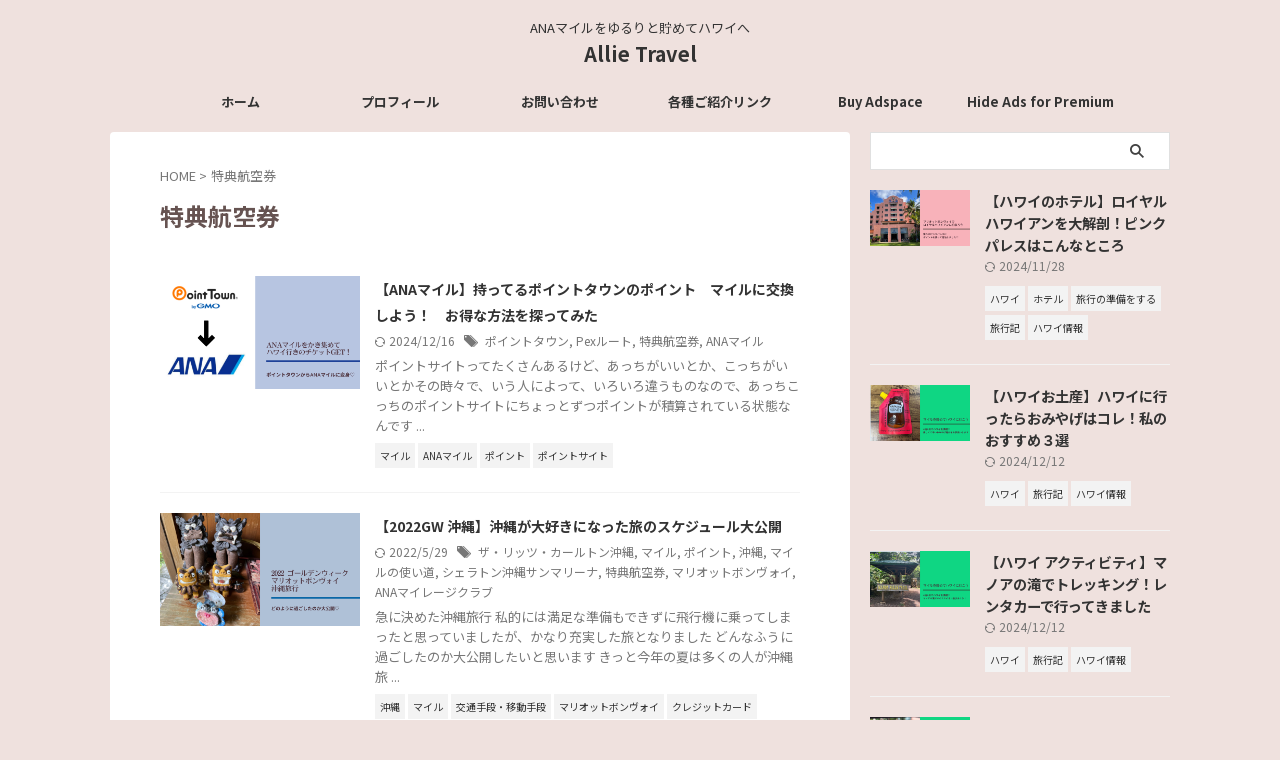

--- FILE ---
content_type: text/html; charset=UTF-8
request_url: https://allie-travel.com/tag/awardticket/
body_size: 14221
content:
<!DOCTYPE html>
<!--[if lt IE 7]>
<html class="ie6" dir="ltr" lang="ja" prefix="og: https://ogp.me/ns#"> <![endif]-->
<!--[if IE 7]>
<html class="i7" dir="ltr" lang="ja" prefix="og: https://ogp.me/ns#"> <![endif]-->
<!--[if IE 8]>
<html class="ie" dir="ltr" lang="ja" prefix="og: https://ogp.me/ns#"> <![endif]-->
<!--[if gt IE 8]><!-->
<html dir="ltr" lang="ja" prefix="og: https://ogp.me/ns#" class="s-navi-search-overlay ">
	<!--<![endif]-->
	<head prefix="og: http://ogp.me/ns# fb: http://ogp.me/ns/fb# article: http://ogp.me/ns/article#">
				<meta charset="UTF-8" >
		<meta name="viewport" content="width=device-width,initial-scale=1.0,user-scalable=no,viewport-fit=cover">
		<meta name="format-detection" content="telephone=no" >
		<meta name="referrer" content="no-referrer-when-downgrade"/>

					<meta name="robots" content="noindex,follow">
		
		<link rel="alternate" type="application/rss+xml" title="Allie Travel RSS Feed" href="https://allie-travel.com/feed/" />
		<link rel="pingback" href="https://allie-travel.com/xmlrpc.php" >
		<!--[if lt IE 9]>
		<script src="https://allie-travel.com/wp-content/themes/affinger/js/html5shiv.js"></script>
		<![endif]-->
					<style>img:is([sizes="auto" i], [sizes^="auto," i]) { contain-intrinsic-size: 3000px 1500px }</style>
	
		<!-- All in One SEO 4.9.3 - aioseo.com -->
	<meta name="robots" content="max-image-preview:large" />
	<link rel="canonical" href="https://allie-travel.com/tag/awardticket/" />
	<meta name="generator" content="All in One SEO (AIOSEO) 4.9.3" />
		<script type="application/ld+json" class="aioseo-schema">
			{"@context":"https:\/\/schema.org","@graph":[{"@type":"BreadcrumbList","@id":"https:\/\/allie-travel.com\/tag\/awardticket\/#breadcrumblist","itemListElement":[{"@type":"ListItem","@id":"https:\/\/allie-travel.com#listItem","position":1,"name":"\u30db\u30fc\u30e0","item":"https:\/\/allie-travel.com","nextItem":{"@type":"ListItem","@id":"https:\/\/allie-travel.com\/tag\/awardticket\/#listItem","name":"\u7279\u5178\u822a\u7a7a\u5238"}},{"@type":"ListItem","@id":"https:\/\/allie-travel.com\/tag\/awardticket\/#listItem","position":2,"name":"\u7279\u5178\u822a\u7a7a\u5238","previousItem":{"@type":"ListItem","@id":"https:\/\/allie-travel.com#listItem","name":"\u30db\u30fc\u30e0"}}]},{"@type":"CollectionPage","@id":"https:\/\/allie-travel.com\/tag\/awardticket\/#collectionpage","url":"https:\/\/allie-travel.com\/tag\/awardticket\/","name":"\u7279\u5178\u822a\u7a7a\u5238 \u2013 Allie Travel","inLanguage":"ja","isPartOf":{"@id":"https:\/\/allie-travel.com\/#website"},"breadcrumb":{"@id":"https:\/\/allie-travel.com\/tag\/awardticket\/#breadcrumblist"}},{"@type":"Person","@id":"https:\/\/allie-travel.com\/#person","name":"Allie","image":{"@type":"ImageObject","@id":"https:\/\/allie-travel.com\/tag\/awardticket\/#personImage","url":"https:\/\/secure.gravatar.com\/avatar\/b0ddf7953b3853578049db52037fcde1?s=96&d=blank&r=g","width":96,"height":96,"caption":"Allie"}},{"@type":"WebSite","@id":"https:\/\/allie-travel.com\/#website","url":"https:\/\/allie-travel.com\/","name":"Allie Travel","description":"ANA\u30de\u30a4\u30eb\u3092\u3086\u308b\u308a\u3068\u8caf\u3081\u3066\u30cf\u30ef\u30a4\u3078","inLanguage":"ja","publisher":{"@id":"https:\/\/allie-travel.com\/#person"}}]}
		</script>
		<!-- All in One SEO -->

<title>特典航空券 – Allie Travel</title>
		<!-- This site uses the Google Analytics by MonsterInsights plugin v9.2.4 - Using Analytics tracking - https://www.monsterinsights.com/ -->
		<!-- Note: MonsterInsights is not currently configured on this site. The site owner needs to authenticate with Google Analytics in the MonsterInsights settings panel. -->
					<!-- No tracking code set -->
				<!-- / Google Analytics by MonsterInsights -->
		<script type="text/javascript">
/* <![CDATA[ */
window._wpemojiSettings = {"baseUrl":"https:\/\/s.w.org\/images\/core\/emoji\/15.0.3\/72x72\/","ext":".png","svgUrl":"https:\/\/s.w.org\/images\/core\/emoji\/15.0.3\/svg\/","svgExt":".svg","source":{"concatemoji":"https:\/\/allie-travel.com\/wp-includes\/js\/wp-emoji-release.min.js?ver=6.7.1"}};
/*! This file is auto-generated */
!function(i,n){var o,s,e;function c(e){try{var t={supportTests:e,timestamp:(new Date).valueOf()};sessionStorage.setItem(o,JSON.stringify(t))}catch(e){}}function p(e,t,n){e.clearRect(0,0,e.canvas.width,e.canvas.height),e.fillText(t,0,0);var t=new Uint32Array(e.getImageData(0,0,e.canvas.width,e.canvas.height).data),r=(e.clearRect(0,0,e.canvas.width,e.canvas.height),e.fillText(n,0,0),new Uint32Array(e.getImageData(0,0,e.canvas.width,e.canvas.height).data));return t.every(function(e,t){return e===r[t]})}function u(e,t,n){switch(t){case"flag":return n(e,"\ud83c\udff3\ufe0f\u200d\u26a7\ufe0f","\ud83c\udff3\ufe0f\u200b\u26a7\ufe0f")?!1:!n(e,"\ud83c\uddfa\ud83c\uddf3","\ud83c\uddfa\u200b\ud83c\uddf3")&&!n(e,"\ud83c\udff4\udb40\udc67\udb40\udc62\udb40\udc65\udb40\udc6e\udb40\udc67\udb40\udc7f","\ud83c\udff4\u200b\udb40\udc67\u200b\udb40\udc62\u200b\udb40\udc65\u200b\udb40\udc6e\u200b\udb40\udc67\u200b\udb40\udc7f");case"emoji":return!n(e,"\ud83d\udc26\u200d\u2b1b","\ud83d\udc26\u200b\u2b1b")}return!1}function f(e,t,n){var r="undefined"!=typeof WorkerGlobalScope&&self instanceof WorkerGlobalScope?new OffscreenCanvas(300,150):i.createElement("canvas"),a=r.getContext("2d",{willReadFrequently:!0}),o=(a.textBaseline="top",a.font="600 32px Arial",{});return e.forEach(function(e){o[e]=t(a,e,n)}),o}function t(e){var t=i.createElement("script");t.src=e,t.defer=!0,i.head.appendChild(t)}"undefined"!=typeof Promise&&(o="wpEmojiSettingsSupports",s=["flag","emoji"],n.supports={everything:!0,everythingExceptFlag:!0},e=new Promise(function(e){i.addEventListener("DOMContentLoaded",e,{once:!0})}),new Promise(function(t){var n=function(){try{var e=JSON.parse(sessionStorage.getItem(o));if("object"==typeof e&&"number"==typeof e.timestamp&&(new Date).valueOf()<e.timestamp+604800&&"object"==typeof e.supportTests)return e.supportTests}catch(e){}return null}();if(!n){if("undefined"!=typeof Worker&&"undefined"!=typeof OffscreenCanvas&&"undefined"!=typeof URL&&URL.createObjectURL&&"undefined"!=typeof Blob)try{var e="postMessage("+f.toString()+"("+[JSON.stringify(s),u.toString(),p.toString()].join(",")+"));",r=new Blob([e],{type:"text/javascript"}),a=new Worker(URL.createObjectURL(r),{name:"wpTestEmojiSupports"});return void(a.onmessage=function(e){c(n=e.data),a.terminate(),t(n)})}catch(e){}c(n=f(s,u,p))}t(n)}).then(function(e){for(var t in e)n.supports[t]=e[t],n.supports.everything=n.supports.everything&&n.supports[t],"flag"!==t&&(n.supports.everythingExceptFlag=n.supports.everythingExceptFlag&&n.supports[t]);n.supports.everythingExceptFlag=n.supports.everythingExceptFlag&&!n.supports.flag,n.DOMReady=!1,n.readyCallback=function(){n.DOMReady=!0}}).then(function(){return e}).then(function(){var e;n.supports.everything||(n.readyCallback(),(e=n.source||{}).concatemoji?t(e.concatemoji):e.wpemoji&&e.twemoji&&(t(e.twemoji),t(e.wpemoji)))}))}((window,document),window._wpemojiSettings);
/* ]]> */
</script>
<style id='wp-emoji-styles-inline-css' type='text/css'>

	img.wp-smiley, img.emoji {
		display: inline !important;
		border: none !important;
		box-shadow: none !important;
		height: 1em !important;
		width: 1em !important;
		margin: 0 0.07em !important;
		vertical-align: -0.1em !important;
		background: none !important;
		padding: 0 !important;
	}
</style>
<link rel='stylesheet' id='wp-block-library-css' href='https://allie-travel.com/wp-includes/css/dist/block-library/style.min.css?ver=6.7.1' type='text/css' media='all' />
<link rel='stylesheet' id='aioseo/css/src/vue/standalone/blocks/table-of-contents/global.scss-css' href='https://allie-travel.com/wp-content/plugins/all-in-one-seo-pack/dist/Lite/assets/css/table-of-contents/global.e90f6d47.css?ver=4.9.3' type='text/css' media='all' />
<link rel='stylesheet' id='quads-style-css-css' href='https://allie-travel.com/wp-content/plugins/quick-adsense-reloaded/includes/gutenberg/dist/blocks.style.build.css?ver=2.0.98.1' type='text/css' media='all' />
<style id='classic-theme-styles-inline-css' type='text/css'>
/*! This file is auto-generated */
.wp-block-button__link{color:#fff;background-color:#32373c;border-radius:9999px;box-shadow:none;text-decoration:none;padding:calc(.667em + 2px) calc(1.333em + 2px);font-size:1.125em}.wp-block-file__button{background:#32373c;color:#fff;text-decoration:none}
</style>
<style id='global-styles-inline-css' type='text/css'>
:root{--wp--preset--aspect-ratio--square: 1;--wp--preset--aspect-ratio--4-3: 4/3;--wp--preset--aspect-ratio--3-4: 3/4;--wp--preset--aspect-ratio--3-2: 3/2;--wp--preset--aspect-ratio--2-3: 2/3;--wp--preset--aspect-ratio--16-9: 16/9;--wp--preset--aspect-ratio--9-16: 9/16;--wp--preset--color--black: #000000;--wp--preset--color--cyan-bluish-gray: #abb8c3;--wp--preset--color--white: #ffffff;--wp--preset--color--pale-pink: #f78da7;--wp--preset--color--vivid-red: #cf2e2e;--wp--preset--color--luminous-vivid-orange: #ff6900;--wp--preset--color--luminous-vivid-amber: #fcb900;--wp--preset--color--light-green-cyan: #eefaff;--wp--preset--color--vivid-green-cyan: #00d084;--wp--preset--color--pale-cyan-blue: #8ed1fc;--wp--preset--color--vivid-cyan-blue: #0693e3;--wp--preset--color--vivid-purple: #9b51e0;--wp--preset--color--soft-red: #e92f3d;--wp--preset--color--light-grayish-red: #fdf0f2;--wp--preset--color--vivid-yellow: #ffc107;--wp--preset--color--very-pale-yellow: #fffde7;--wp--preset--color--very-light-gray: #fafafa;--wp--preset--color--very-dark-gray: #313131;--wp--preset--color--original-color-a: #efc3bd;--wp--preset--color--original-color-b: #957e80;--wp--preset--color--original-color-c: #f5e8cf;--wp--preset--color--original-color-d: #333;--wp--preset--gradient--vivid-cyan-blue-to-vivid-purple: linear-gradient(135deg,rgba(6,147,227,1) 0%,rgb(155,81,224) 100%);--wp--preset--gradient--light-green-cyan-to-vivid-green-cyan: linear-gradient(135deg,rgb(122,220,180) 0%,rgb(0,208,130) 100%);--wp--preset--gradient--luminous-vivid-amber-to-luminous-vivid-orange: linear-gradient(135deg,rgba(252,185,0,1) 0%,rgba(255,105,0,1) 100%);--wp--preset--gradient--luminous-vivid-orange-to-vivid-red: linear-gradient(135deg,rgba(255,105,0,1) 0%,rgb(207,46,46) 100%);--wp--preset--gradient--very-light-gray-to-cyan-bluish-gray: linear-gradient(135deg,rgb(238,238,238) 0%,rgb(169,184,195) 100%);--wp--preset--gradient--cool-to-warm-spectrum: linear-gradient(135deg,rgb(74,234,220) 0%,rgb(151,120,209) 20%,rgb(207,42,186) 40%,rgb(238,44,130) 60%,rgb(251,105,98) 80%,rgb(254,248,76) 100%);--wp--preset--gradient--blush-light-purple: linear-gradient(135deg,rgb(255,206,236) 0%,rgb(152,150,240) 100%);--wp--preset--gradient--blush-bordeaux: linear-gradient(135deg,rgb(254,205,165) 0%,rgb(254,45,45) 50%,rgb(107,0,62) 100%);--wp--preset--gradient--luminous-dusk: linear-gradient(135deg,rgb(255,203,112) 0%,rgb(199,81,192) 50%,rgb(65,88,208) 100%);--wp--preset--gradient--pale-ocean: linear-gradient(135deg,rgb(255,245,203) 0%,rgb(182,227,212) 50%,rgb(51,167,181) 100%);--wp--preset--gradient--electric-grass: linear-gradient(135deg,rgb(202,248,128) 0%,rgb(113,206,126) 100%);--wp--preset--gradient--midnight: linear-gradient(135deg,rgb(2,3,129) 0%,rgb(40,116,252) 100%);--wp--preset--font-size--small: .8em;--wp--preset--font-size--medium: 20px;--wp--preset--font-size--large: 1.5em;--wp--preset--font-size--x-large: 42px;--wp--preset--font-size--st-regular: 1em;--wp--preset--font-size--huge: 3em;--wp--preset--spacing--20: 0.44rem;--wp--preset--spacing--30: 0.67rem;--wp--preset--spacing--40: 1rem;--wp--preset--spacing--50: 1.5rem;--wp--preset--spacing--60: 2.25rem;--wp--preset--spacing--70: 3.38rem;--wp--preset--spacing--80: 5.06rem;--wp--preset--shadow--natural: 6px 6px 9px rgba(0, 0, 0, 0.2);--wp--preset--shadow--deep: 12px 12px 50px rgba(0, 0, 0, 0.4);--wp--preset--shadow--sharp: 6px 6px 0px rgba(0, 0, 0, 0.2);--wp--preset--shadow--outlined: 6px 6px 0px -3px rgba(255, 255, 255, 1), 6px 6px rgba(0, 0, 0, 1);--wp--preset--shadow--crisp: 6px 6px 0px rgba(0, 0, 0, 1);}:where(.is-layout-flex){gap: 0.5em;}:where(.is-layout-grid){gap: 0.5em;}body .is-layout-flex{display: flex;}.is-layout-flex{flex-wrap: wrap;align-items: center;}.is-layout-flex > :is(*, div){margin: 0;}body .is-layout-grid{display: grid;}.is-layout-grid > :is(*, div){margin: 0;}:where(.wp-block-columns.is-layout-flex){gap: 2em;}:where(.wp-block-columns.is-layout-grid){gap: 2em;}:where(.wp-block-post-template.is-layout-flex){gap: 1.25em;}:where(.wp-block-post-template.is-layout-grid){gap: 1.25em;}.has-black-color{color: var(--wp--preset--color--black) !important;}.has-cyan-bluish-gray-color{color: var(--wp--preset--color--cyan-bluish-gray) !important;}.has-white-color{color: var(--wp--preset--color--white) !important;}.has-pale-pink-color{color: var(--wp--preset--color--pale-pink) !important;}.has-vivid-red-color{color: var(--wp--preset--color--vivid-red) !important;}.has-luminous-vivid-orange-color{color: var(--wp--preset--color--luminous-vivid-orange) !important;}.has-luminous-vivid-amber-color{color: var(--wp--preset--color--luminous-vivid-amber) !important;}.has-light-green-cyan-color{color: var(--wp--preset--color--light-green-cyan) !important;}.has-vivid-green-cyan-color{color: var(--wp--preset--color--vivid-green-cyan) !important;}.has-pale-cyan-blue-color{color: var(--wp--preset--color--pale-cyan-blue) !important;}.has-vivid-cyan-blue-color{color: var(--wp--preset--color--vivid-cyan-blue) !important;}.has-vivid-purple-color{color: var(--wp--preset--color--vivid-purple) !important;}.has-black-background-color{background-color: var(--wp--preset--color--black) !important;}.has-cyan-bluish-gray-background-color{background-color: var(--wp--preset--color--cyan-bluish-gray) !important;}.has-white-background-color{background-color: var(--wp--preset--color--white) !important;}.has-pale-pink-background-color{background-color: var(--wp--preset--color--pale-pink) !important;}.has-vivid-red-background-color{background-color: var(--wp--preset--color--vivid-red) !important;}.has-luminous-vivid-orange-background-color{background-color: var(--wp--preset--color--luminous-vivid-orange) !important;}.has-luminous-vivid-amber-background-color{background-color: var(--wp--preset--color--luminous-vivid-amber) !important;}.has-light-green-cyan-background-color{background-color: var(--wp--preset--color--light-green-cyan) !important;}.has-vivid-green-cyan-background-color{background-color: var(--wp--preset--color--vivid-green-cyan) !important;}.has-pale-cyan-blue-background-color{background-color: var(--wp--preset--color--pale-cyan-blue) !important;}.has-vivid-cyan-blue-background-color{background-color: var(--wp--preset--color--vivid-cyan-blue) !important;}.has-vivid-purple-background-color{background-color: var(--wp--preset--color--vivid-purple) !important;}.has-black-border-color{border-color: var(--wp--preset--color--black) !important;}.has-cyan-bluish-gray-border-color{border-color: var(--wp--preset--color--cyan-bluish-gray) !important;}.has-white-border-color{border-color: var(--wp--preset--color--white) !important;}.has-pale-pink-border-color{border-color: var(--wp--preset--color--pale-pink) !important;}.has-vivid-red-border-color{border-color: var(--wp--preset--color--vivid-red) !important;}.has-luminous-vivid-orange-border-color{border-color: var(--wp--preset--color--luminous-vivid-orange) !important;}.has-luminous-vivid-amber-border-color{border-color: var(--wp--preset--color--luminous-vivid-amber) !important;}.has-light-green-cyan-border-color{border-color: var(--wp--preset--color--light-green-cyan) !important;}.has-vivid-green-cyan-border-color{border-color: var(--wp--preset--color--vivid-green-cyan) !important;}.has-pale-cyan-blue-border-color{border-color: var(--wp--preset--color--pale-cyan-blue) !important;}.has-vivid-cyan-blue-border-color{border-color: var(--wp--preset--color--vivid-cyan-blue) !important;}.has-vivid-purple-border-color{border-color: var(--wp--preset--color--vivid-purple) !important;}.has-vivid-cyan-blue-to-vivid-purple-gradient-background{background: var(--wp--preset--gradient--vivid-cyan-blue-to-vivid-purple) !important;}.has-light-green-cyan-to-vivid-green-cyan-gradient-background{background: var(--wp--preset--gradient--light-green-cyan-to-vivid-green-cyan) !important;}.has-luminous-vivid-amber-to-luminous-vivid-orange-gradient-background{background: var(--wp--preset--gradient--luminous-vivid-amber-to-luminous-vivid-orange) !important;}.has-luminous-vivid-orange-to-vivid-red-gradient-background{background: var(--wp--preset--gradient--luminous-vivid-orange-to-vivid-red) !important;}.has-very-light-gray-to-cyan-bluish-gray-gradient-background{background: var(--wp--preset--gradient--very-light-gray-to-cyan-bluish-gray) !important;}.has-cool-to-warm-spectrum-gradient-background{background: var(--wp--preset--gradient--cool-to-warm-spectrum) !important;}.has-blush-light-purple-gradient-background{background: var(--wp--preset--gradient--blush-light-purple) !important;}.has-blush-bordeaux-gradient-background{background: var(--wp--preset--gradient--blush-bordeaux) !important;}.has-luminous-dusk-gradient-background{background: var(--wp--preset--gradient--luminous-dusk) !important;}.has-pale-ocean-gradient-background{background: var(--wp--preset--gradient--pale-ocean) !important;}.has-electric-grass-gradient-background{background: var(--wp--preset--gradient--electric-grass) !important;}.has-midnight-gradient-background{background: var(--wp--preset--gradient--midnight) !important;}.has-small-font-size{font-size: var(--wp--preset--font-size--small) !important;}.has-medium-font-size{font-size: var(--wp--preset--font-size--medium) !important;}.has-large-font-size{font-size: var(--wp--preset--font-size--large) !important;}.has-x-large-font-size{font-size: var(--wp--preset--font-size--x-large) !important;}
:where(.wp-block-post-template.is-layout-flex){gap: 1.25em;}:where(.wp-block-post-template.is-layout-grid){gap: 1.25em;}
:where(.wp-block-columns.is-layout-flex){gap: 2em;}:where(.wp-block-columns.is-layout-grid){gap: 2em;}
:root :where(.wp-block-pullquote){font-size: 1.5em;line-height: 1.6;}
</style>
<link rel='stylesheet' id='contact-form-7-css' href='https://allie-travel.com/wp-content/plugins/contact-form-7/includes/css/styles.css?ver=6.1.4' type='text/css' media='all' />
<link rel='stylesheet' id='toc-screen-css' href='https://allie-travel.com/wp-content/plugins/table-of-contents-plus/screen.min.css?ver=2411.1' type='text/css' media='all' />
<style id='toc-screen-inline-css' type='text/css'>
div#toc_container ul li {font-size: 93%;}
</style>
<link rel='stylesheet' id='normalize-css' href='https://allie-travel.com/wp-content/themes/affinger/css/normalize.css?ver=1.5.9' type='text/css' media='all' />
<link rel='stylesheet' id='st_svg-css' href='https://allie-travel.com/wp-content/themes/affinger/st_svg/style.css?ver=20240601' type='text/css' media='all' />
<link rel='stylesheet' id='slick-css' href='https://allie-travel.com/wp-content/themes/affinger/vendor/slick/slick.css?ver=1.8.0' type='text/css' media='all' />
<link rel='stylesheet' id='slick-theme-css' href='https://allie-travel.com/wp-content/themes/affinger/vendor/slick/slick-theme.css?ver=1.8.0' type='text/css' media='all' />
<link rel='stylesheet' id='fonts-googleapis-notosansjp-css' href='//fonts.googleapis.com/css?family=Noto+Sans+JP%3A400%2C700&#038;display=swap&#038;subset=japanese&#038;ver=6.7.1' type='text/css' media='all' />
<link rel='stylesheet' id='style-css' href='https://allie-travel.com/wp-content/themes/affinger/style.css?ver=20240601' type='text/css' media='all' />
<link rel='stylesheet' id='child-style-css' href='https://allie-travel.com/wp-content/themes/affinger-child/style.css?ver=20240601' type='text/css' media='all' />
<link rel='stylesheet' id='single-css' href='https://allie-travel.com/wp-content/themes/affinger/st-rankcss.php' type='text/css' media='all' />
<link rel='stylesheet' id='st-themecss-css' href='https://allie-travel.com/wp-content/themes/affinger/st-themecss-loader.php?ver=6.7.1' type='text/css' media='all' />
<style id='quads-styles-inline-css' type='text/css'>

    .quads-location ins.adsbygoogle {
        background: transparent !important;
    }.quads-location .quads_rotator_img{ opacity:1 !important;}
    .quads.quads_ad_container { display: grid; grid-template-columns: auto; grid-gap: 10px; padding: 10px; }
    .grid_image{animation: fadeIn 0.5s;-webkit-animation: fadeIn 0.5s;-moz-animation: fadeIn 0.5s;
        -o-animation: fadeIn 0.5s;-ms-animation: fadeIn 0.5s;}
    .quads-ad-label { font-size: 12px; text-align: center; color: #333;}
    .quads_click_impression { display: none;} .quads-location, .quads-ads-space{max-width:100%;} @media only screen and (max-width: 480px) { .quads-ads-space, .penci-builder-element .quads-ads-space{max-width:340px;}}
</style>
<script type="text/javascript" src="https://allie-travel.com/wp-includes/js/jquery/jquery.min.js?ver=3.7.1" id="jquery-core-js"></script>
<script type="text/javascript" src="https://allie-travel.com/wp-includes/js/jquery/jquery-migrate.min.js?ver=3.4.1" id="jquery-migrate-js"></script>
<script type="text/javascript" id="quads-scripts-js-extra">
/* <![CDATA[ */
var quads = {"version":"2.0.98.1","allowed_click":"3","quads_click_limit":"3","quads_ban_duration":"7"};
/* ]]> */
</script>
<script type="text/javascript" src="https://allie-travel.com/wp-content/plugins/quick-adsense-reloaded/assets/js/fraud_protection.min.js?ver=2.0.98.1" id="quads-scripts-js"></script>
<script type="text/javascript" src="https://allie-travel.com/wp-content/themes/affinger-child/js/st_wp_head.js?ver=6.7.1" id="st-theme-head-js-js"></script>
<link rel="https://api.w.org/" href="https://allie-travel.com/wp-json/" /><link rel="alternate" title="JSON" type="application/json" href="https://allie-travel.com/wp-json/wp/v2/tags/29" /><script src="//pagead2.googlesyndication.com/pagead/js/adsbygoogle.js"></script><script>document.cookie = 'quads_browser_width='+screen.width;</script><style type="text/css" id="custom-background-css">
body.custom-background { background-color: #efe1de; }
</style>
	<link rel="icon" href="https://allie-travel.com/wp-content/uploads/2021/12/cropped-837503c0adc7c56794c520129ee459dc-32x32.png" sizes="32x32" />
<link rel="icon" href="https://allie-travel.com/wp-content/uploads/2021/12/cropped-837503c0adc7c56794c520129ee459dc-192x192.png" sizes="192x192" />
<link rel="apple-touch-icon" href="https://allie-travel.com/wp-content/uploads/2021/12/cropped-837503c0adc7c56794c520129ee459dc-180x180.png" />
<meta name="msapplication-TileImage" content="https://allie-travel.com/wp-content/uploads/2021/12/cropped-837503c0adc7c56794c520129ee459dc-270x270.png" />
		
<!-- OGP -->

<meta property="og:type" content="website">
<meta property="og:title" content="Allie Travel">
<meta property="og:url" content="https://allie-travel.com">
<meta property="og:description" content="ANAマイルをゆるりと貯めてハワイへ">
<meta property="og:site_name" content="Allie Travel">
<meta property="og:image" content="https://allie-travel.com/wp-content/themes/affinger/images/no-img.png">


<!-- /OGP -->
		

	<script>
		(function (window, document, $, undefined) {
			'use strict';

			$(function(){
			$('.entry-content a[href^=http]')
				.not('[href*="'+location.hostname+'"]')
				.attr({target:"_blank"})
			;})
		}(window, window.document, jQuery));
	</script>

<script>
	(function (window, document, $, undefined) {
		'use strict';

		var SlideBox = (function () {
			/**
			 * @param $element
			 *
			 * @constructor
			 */
			function SlideBox($element) {
				this._$element = $element;
			}

			SlideBox.prototype.$content = function () {
				return this._$element.find('[data-st-slidebox-content]');
			};

			SlideBox.prototype.$toggle = function () {
				return this._$element.find('[data-st-slidebox-toggle]');
			};

			SlideBox.prototype.$icon = function () {
				return this._$element.find('[data-st-slidebox-icon]');
			};

			SlideBox.prototype.$text = function () {
				return this._$element.find('[data-st-slidebox-text]');
			};

			SlideBox.prototype.is_expanded = function () {
				return !!(this._$element.filter('[data-st-slidebox-expanded="true"]').length);
			};

			SlideBox.prototype.expand = function () {
				var self = this;

				this.$content().slideDown()
					.promise()
					.then(function () {
						var $icon = self.$icon();
						var $text = self.$text();

						$icon.removeClass($icon.attr('data-st-slidebox-icon-collapsed'))
							.addClass($icon.attr('data-st-slidebox-icon-expanded'))

						$text.text($text.attr('data-st-slidebox-text-expanded'))

						self._$element.removeClass('is-collapsed')
							.addClass('is-expanded');

						self._$element.attr('data-st-slidebox-expanded', 'true');
					});
			};

			SlideBox.prototype.collapse = function () {
				var self = this;

				this.$content().slideUp()
					.promise()
					.then(function () {
						var $icon = self.$icon();
						var $text = self.$text();

						$icon.removeClass($icon.attr('data-st-slidebox-icon-expanded'))
							.addClass($icon.attr('data-st-slidebox-icon-collapsed'))

						$text.text($text.attr('data-st-slidebox-text-collapsed'))

						self._$element.removeClass('is-expanded')
							.addClass('is-collapsed');

						self._$element.attr('data-st-slidebox-expanded', 'false');
					});
			};

			SlideBox.prototype.toggle = function () {
				if (this.is_expanded()) {
					this.collapse();
				} else {
					this.expand();
				}
			};

			SlideBox.prototype.add_event_listeners = function () {
				var self = this;

				this.$toggle().on('click', function (event) {
					self.toggle();
				});
			};

			SlideBox.prototype.initialize = function () {
				this.add_event_listeners();
			};

			return SlideBox;
		}());

		function on_ready() {
			var slideBoxes = [];

			$('[data-st-slidebox]').each(function () {
				var $element = $(this);
				var slideBox = new SlideBox($element);

				slideBoxes.push(slideBox);

				slideBox.initialize();
			});

			return slideBoxes;
		}

		$(on_ready);
	}(window, window.document, jQuery));
</script>


<script>
	(function (window, document, $, undefined) {
		'use strict';

		$(function(){
			/* 第一階層のみの目次にクラスを挿入 */
			$("#toc_container:not(:has(ul ul))").addClass("only-toc");
			/* アコーディオンメニュー内のカテゴリーにクラス追加 */
			$(".st-ac-box ul:has(.cat-item)").each(function(){
				$(this).addClass("st-ac-cat");
			});
		});
	}(window, window.document, jQuery));
</script>

<script>
	(function (window, document, $, undefined) {
		'use strict';

		$(function(){
									$('.st-star').parent('.rankh4').css('padding-bottom','5px'); // スターがある場合のランキング見出し調整
		});
	}(window, window.document, jQuery));
</script>




	<script>
		(function (window, document, $, undefined) {
			'use strict';

			$(function() {
				$('.is-style-st-paragraph-kaiwa').wrapInner('<span class="st-paragraph-kaiwa-text">');
			});
		}(window, window.document, jQuery));
	</script>

	<script>
		(function (window, document, $, undefined) {
			'use strict';

			$(function() {
				$('.is-style-st-paragraph-kaiwa-b').wrapInner('<span class="st-paragraph-kaiwa-text">');
			});
		}(window, window.document, jQuery));
	</script>

<script>
	/* Gutenbergスタイルを調整 */
	(function (window, document, $, undefined) {
		'use strict';

		$(function() {
			$( '[class^="is-style-st-paragraph-"],[class*=" is-style-st-paragraph-"]' ).wrapInner( '<span class="st-noflex"></span>' );
		});
	}(window, window.document, jQuery));
</script>




			</head>
	<body ontouchstart="" class="archive tag tag-awardticket tag-29 custom-background st-af not-front-page" >				<div id="st-ami">
				<div id="wrapper" class="" ontouchstart="">
				<div id="wrapper-in">

					

<header id="st-headwide">
	<div id="header-full">
		<div id="headbox-bg-fixed">
			<div id="headbox-bg">
				<div id="headbox">

						<nav id="s-navi" class="pcnone" data-st-nav data-st-nav-type="normal">
		<dl class="acordion is-active" data-st-nav-primary>
			<dt class="trigger">
				<p class="acordion_button"><span class="op op-menu"><i class="st-fa st-svg-menu_thin"></i></span></p>

									<p class="acordion_button acordion_button_search"><span class="op op-search"><i class="st-fa st-svg-search_s op-search-close_thin"></i></span></p>
				
									<div id="st-mobile-logo"></div>
				
				<!-- 追加メニュー -->
				
				<!-- 追加メニュー2 -->
				
			</dt>

			<dd class="acordion_tree">
				<div class="acordion_tree_content">

					
					
					<div class="clear"></div>

					
				</div>
			</dd>

							<dd class="acordion_search">
					<div class="acordion_search_content">
													<div id="search" class="search-custom-d">
	<form method="get" id="searchform" action="https://allie-travel.com/">
		<label class="hidden" for="s">
					</label>
		<input type="text" placeholder="" value="" name="s" id="s" />
		<input type="submit" value="&#xf002;" class="st-fa" id="searchsubmit" />
	</form>
</div>
<!-- /stinger -->
											</div>
				</dd>
					</dl>

					</nav>

											<div id="header-l">
							
							<div id="st-text-logo">
								
    
		
			<!-- キャプション -->
			
				          		 	 <p class="descr sitenametop">
           		     	ANAマイルをゆるりと貯めてハワイへ           			 </p>
				
			
			<!-- ロゴ又はブログ名 -->
			          		  <p class="sitename"><a href="https://allie-travel.com/">
              		                  		    Allie Travel               		           		  </a></p>
        				<!-- ロゴ又はブログ名ここまで -->

		
	
							</div>
						</div><!-- /#header-l -->
					
					<div id="header-r" class="smanone">
						
					</div><!-- /#header-r -->

				</div><!-- /#headbox -->
			</div><!-- /#headbox-bg clearfix -->
		</div><!-- /#headbox-bg-fixed -->

		
		
		
		
			

			<div id="gazou-wide">
					<div id="st-menubox">
			<div id="st-menuwide">
				<div id="st-menuwide-fixed">
					<nav class="smanone clearfix"><ul id="menu-%e3%82%b0%e3%83%ad%e3%83%bc%e3%83%90%e3%83%ab%e3%83%8a%e3%83%93%e3%83%a1%e3%83%8b%e3%83%a5%e3%83%bc" class="menu"><li id="menu-item-125" class="menu-item menu-item-type-custom menu-item-object-custom menu-item-home menu-item-125"><a href="https://allie-travel.com/">ホーム</a></li>
<li id="menu-item-1039" class="menu-item menu-item-type-custom menu-item-object-custom menu-item-has-children menu-item-1039"><a href="https://a">プロフィール</a>
<ul class="sub-menu">
	<li id="menu-item-1038" class="menu-item menu-item-type-post_type menu-item-object-post menu-item-1038"><a href="https://allie-travel.com/introducemyself/">こんにちは。自己紹介させてください！</a></li>
</ul>
</li>
<li id="menu-item-1005" class="menu-item menu-item-type-post_type menu-item-object-page menu-item-1005"><a href="https://allie-travel.com/contact/">お問い合わせ</a></li>
<li id="menu-item-1156" class="menu-item menu-item-type-custom menu-item-object-custom menu-item-has-children menu-item-1156"><a href="http://b">各種ご紹介リンク</a>
<ul class="sub-menu">
	<li id="menu-item-1147" class="menu-item menu-item-type-post_type menu-item-object-page menu-item-1147"><a href="https://allie-travel.com/anacard/">【ANAカードご紹介】お得に入会できるURLはこちら</a></li>
</ul>
</li>
<li id="menu-item-5036" class="menu-item menu-item-type-post_type menu-item-object-page menu-item-5036"><a href="https://allie-travel.com/buy-adspace/">Buy Adspace</a></li>
<li id="menu-item-5325" class="menu-item menu-item-type-post_type menu-item-object-page menu-item-5325"><a href="https://allie-travel.com/disable-ads/">Hide Ads for Premium Members</a></li>
</ul></nav>				</div>
			</div>
		</div>
										<div id="st-headerbox">
						<div id="st-header">
						</div>
					</div>
									</div>
		
	</div><!-- #header-full -->

	





</header>

					<div id="content-w">

						
						

<div id="content" class="clearfix">
	<div id="contentInner">
		<main >
			<article>
				<!--ぱんくず -->
									<div id="breadcrumb">
					<ol>
						<li><a href="https://allie-travel.com"><span>HOME</span></a> > </li>
						<li>特典航空券</li>
					</ol>
					</div>
								<!--/ ぱんくず -->
				<!--ループ開始-->
				<div class="post">
					<h1 class="entry-title">
													特典航空券											</h1>
				</div><!-- /post -->
				<aside>
					<div class="kanren ">
			
		<dl class="clearfix">
			<dt><a href="https://allie-travel.com/anamiles-2/">
											<img width="1600" height="900" src="https://allie-travel.com/wp-content/uploads/2023/01/Blue-and-Teal-Healthcare-Twitter-Ad-16.png" class="attachment-full size-full wp-post-image" alt="" decoding="async" fetchpriority="high" srcset="https://allie-travel.com/wp-content/uploads/2023/01/Blue-and-Teal-Healthcare-Twitter-Ad-16.png 1600w, https://allie-travel.com/wp-content/uploads/2023/01/Blue-and-Teal-Healthcare-Twitter-Ad-16-500x281.png 500w, https://allie-travel.com/wp-content/uploads/2023/01/Blue-and-Teal-Healthcare-Twitter-Ad-16-800x450.png 800w, https://allie-travel.com/wp-content/uploads/2023/01/Blue-and-Teal-Healthcare-Twitter-Ad-16-300x169.png 300w, https://allie-travel.com/wp-content/uploads/2023/01/Blue-and-Teal-Healthcare-Twitter-Ad-16-768x432.png 768w, https://allie-travel.com/wp-content/uploads/2023/01/Blue-and-Teal-Healthcare-Twitter-Ad-16-1536x864.png 1536w" sizes="(max-width: 1600px) 100vw, 1600px" />									</a></dt>
			<dd>
								<h3><a href="https://allie-travel.com/anamiles-2/">
						【ANAマイル】持ってるポイントタウンのポイント　マイルに交換しよう！　お得な方法を探ってみた					</a></h3>

					<div class="blog_info">
		<p>
							<i class="st-fa st-svg-refresh"></i>2024/12/16										&nbsp;<span class="pcone">
						<i class="st-fa st-svg-tags"></i>&nbsp;<a href="https://allie-travel.com/tag/%e3%83%9d%e3%82%a4%e3%83%b3%e3%83%88%e3%82%bf%e3%82%a6%e3%83%b3/" rel="tag">ポイントタウン</a>, <a href="https://allie-travel.com/tag/pex%e3%83%ab%e3%83%bc%e3%83%88/" rel="tag">Pexルート</a>, <a href="https://allie-travel.com/tag/awardticket/" rel="tag">特典航空券</a>, <a href="https://allie-travel.com/tag/ana%e3%83%9e%e3%82%a4%e3%83%ab/" rel="tag">ANAマイル</a>				</span>
					</p>
	</div>

					<div class="st-excerpt smanone">
		<p>ポイントサイトってたくさんあるけど、あっちがいいとか、こっちがいいとかその時々で、いう人によって、いろいろ違うものなので、あっちこっちのポイントサイトにちょっとずつポイントが積算されている状態なんです ... </p>
	</div>

				<div class="st-catgroup-under">
	
	<p class="st-catgroup itiran-category">
		<a href="https://allie-travel.com/category/mileage/" title="View all posts in マイル" rel="category tag"><span class="catname st-catid3">マイル</span></a> <a href="https://allie-travel.com/category/mileage/ana-mileage/" title="View all posts in ANAマイル" rel="category tag"><span class="catname st-catid7">ANAマイル</span></a> <a href="https://allie-travel.com/category/point/" title="View all posts in ポイント" rel="category tag"><span class="catname st-catid9">ポイント</span></a> <a href="https://allie-travel.com/category/point/point-site/" title="View all posts in ポイントサイト" rel="category tag"><span class="catname st-catid192">ポイントサイト</span></a>	</p>
</div>
			</dd>
		</dl>
			
		<dl class="clearfix">
			<dt><a href="https://allie-travel.com/marriottbonvoyokinawa-2/">
											<img width="1600" height="900" src="https://allie-travel.com/wp-content/uploads/2022/05/Blue-and-Teal-Healthcare-Twitter-Ad-5.jpg" class="attachment-full size-full wp-post-image" alt="" decoding="async" srcset="https://allie-travel.com/wp-content/uploads/2022/05/Blue-and-Teal-Healthcare-Twitter-Ad-5.jpg 1600w, https://allie-travel.com/wp-content/uploads/2022/05/Blue-and-Teal-Healthcare-Twitter-Ad-5-500x281.jpg 500w, https://allie-travel.com/wp-content/uploads/2022/05/Blue-and-Teal-Healthcare-Twitter-Ad-5-800x450.jpg 800w, https://allie-travel.com/wp-content/uploads/2022/05/Blue-and-Teal-Healthcare-Twitter-Ad-5-300x169.jpg 300w, https://allie-travel.com/wp-content/uploads/2022/05/Blue-and-Teal-Healthcare-Twitter-Ad-5-768x432.jpg 768w, https://allie-travel.com/wp-content/uploads/2022/05/Blue-and-Teal-Healthcare-Twitter-Ad-5-1536x864.jpg 1536w" sizes="(max-width: 1600px) 100vw, 1600px" />									</a></dt>
			<dd>
								<h3><a href="https://allie-travel.com/marriottbonvoyokinawa-2/">
						【2022GW 沖縄】沖縄が大好きになった旅のスケジュール大公開					</a></h3>

					<div class="blog_info">
		<p>
							<i class="st-fa st-svg-refresh"></i>2022/5/29										&nbsp;<span class="pcone">
						<i class="st-fa st-svg-tags"></i>&nbsp;<a href="https://allie-travel.com/tag/%e3%82%b6%e3%83%bb%e3%83%aa%e3%83%83%e3%83%84%e3%83%bb%e3%82%ab%e3%83%bc%e3%83%ab%e3%83%88%e3%83%b3%e6%b2%96%e7%b8%84/" rel="tag">ザ・リッツ・カールトン沖縄</a>, <a href="https://allie-travel.com/tag/mile/" rel="tag">マイル</a>, <a href="https://allie-travel.com/tag/point/" rel="tag">ポイント</a>, <a href="https://allie-travel.com/tag/%e6%b2%96%e7%b8%84/" rel="tag">沖縄</a>, <a href="https://allie-travel.com/tag/howtouse-mile/" rel="tag">マイルの使い道</a>, <a href="https://allie-travel.com/tag/%e3%82%b7%e3%82%a7%e3%83%a9%e3%83%88%e3%83%b3%e6%b2%96%e7%b8%84%e3%82%b5%e3%83%b3%e3%83%9e%e3%83%aa%e3%83%bc%e3%83%8a/" rel="tag">シェラトン沖縄サンマリーナ</a>, <a href="https://allie-travel.com/tag/awardticket/" rel="tag">特典航空券</a>, <a href="https://allie-travel.com/tag/%e3%83%9e%e3%83%aa%e3%82%aa%e3%83%83%e3%83%88%e3%83%9c%e3%83%b3%e3%83%b4%e3%82%a9%e3%82%a4/" rel="tag">マリオットボンヴォイ</a>, <a href="https://allie-travel.com/tag/ana%e3%83%9e%e3%82%a4%e3%83%ac%e3%83%bc%e3%82%b8%e3%82%af%e3%83%a9%e3%83%96/" rel="tag">ANAマイレージクラブ</a>				</span>
					</p>
	</div>

					<div class="st-excerpt smanone">
		<p>急に決めた沖縄旅行 私的には満足な準備もできずに飛行機に乗ってしまったと思っていましたが、かなり充実した旅となりました どんなふうに過ごしたのか大公開したいと思います きっと今年の夏は多くの人が沖縄旅 ... </p>
	</div>

				<div class="st-catgroup-under">
	
	<p class="st-catgroup itiran-category">
		<a href="https://allie-travel.com/category/travelogue/okinawa-travelogue/" title="View all posts in 沖縄" rel="category tag"><span class="catname st-catid226">沖縄</span></a> <a href="https://allie-travel.com/category/mileage/" title="View all posts in マイル" rel="category tag"><span class="catname st-catid3">マイル</span></a> <a href="https://allie-travel.com/category/travel-preparation/travel-arrangement/traffic-arrangement/" title="View all posts in 交通手段・移動手段" rel="category tag"><span class="catname st-catid10">交通手段・移動手段</span></a> <a href="https://allie-travel.com/category/point/marriottbonvoy/" title="View all posts in マリオットボンヴォイ" rel="category tag"><span class="catname st-catid195">マリオットボンヴォイ</span></a> <a href="https://allie-travel.com/category/credit-card/" title="View all posts in クレジットカード" rel="category tag"><span class="catname st-catid137">クレジットカード</span></a> <a href="https://allie-travel.com/category/mileage/ana-mileage/" title="View all posts in ANAマイル" rel="category tag"><span class="catname st-catid7">ANAマイル</span></a> <a href="https://allie-travel.com/category/travel-preparation/travel-arrangement/" title="View all posts in 旅行の準備をする" rel="category tag"><span class="catname st-catid185">旅行の準備をする</span></a> <a href="https://allie-travel.com/category/travel-preparation/travel-arrangement/hotel-arrangement/" title="View all posts in ホテル" rel="category tag"><span class="catname st-catid11">ホテル</span></a> <a href="https://allie-travel.com/category/point/" title="View all posts in ポイント" rel="category tag"><span class="catname st-catid9">ポイント</span></a> <a href="https://allie-travel.com/category/credit-card/spg-marriottbobvoy/" title="View all posts in マリオットボンヴォイアメックス_SPG" rel="category tag"><span class="catname st-catid188">マリオットボンヴォイアメックス_SPG</span></a> <a href="https://allie-travel.com/category/travelogue/" title="View all posts in 旅行記" rel="category tag"><span class="catname st-catid5">旅行記</span></a> <a href="https://allie-travel.com/category/okinawa/" title="View all posts in 沖縄情報" rel="category tag"><span class="catname st-catid222">沖縄情報</span></a>	</p>
</div>
			</dd>
		</dl>
			
		<dl class="clearfix">
			<dt><a href="https://allie-travel.com/mileage-2/">
											<img width="640" height="545" src="https://allie-travel.com/wp-content/uploads/2021/07/mana5280-ivG8LkDrtjs-unsplash.jpg" class="attachment-full size-full wp-post-image" alt="" decoding="async" srcset="https://allie-travel.com/wp-content/uploads/2021/07/mana5280-ivG8LkDrtjs-unsplash.jpg 640w, https://allie-travel.com/wp-content/uploads/2021/07/mana5280-ivG8LkDrtjs-unsplash-500x426.jpg 500w, https://allie-travel.com/wp-content/uploads/2021/07/mana5280-ivG8LkDrtjs-unsplash-300x255.jpg 300w" sizes="(max-width: 640px) 100vw, 640px" />									</a></dt>
			<dd>
								<h3><a href="https://allie-travel.com/mileage-2/">
						【ワクワク】マイルがあると何ができるの？					</a></h3>

					<div class="blog_info">
		<p>
							<i class="st-fa st-svg-refresh"></i>2021/7/2										&nbsp;<span class="pcone">
						<i class="st-fa st-svg-tags"></i>&nbsp;<a href="https://allie-travel.com/tag/mile/" rel="tag">マイル</a>, <a href="https://allie-travel.com/tag/howtouse-mile/" rel="tag">マイルの使い道</a>, <a href="https://allie-travel.com/tag/awardticket/" rel="tag">特典航空券</a>				</span>
					</p>
	</div>

					<div class="st-excerpt smanone">
		<p>とりあえずマイルは貯めた。そのあとはどうしたらいいの？？？ マイルをゲットしたら、どのように使うのか見ていきましょう！ マイルの使い道 マイルが貯まりました。 とて、勝手に旅行券が送られてくるわけでは ... </p>
	</div>

				<div class="st-catgroup-under">
	
	<p class="st-catgroup itiran-category">
		<a href="https://allie-travel.com/category/mileage/" title="View all posts in マイル" rel="category tag"><span class="catname st-catid3">マイル</span></a>	</p>
</div>
			</dd>
		</dl>
	</div>
						<div class="st-pagelink">
		<div class="st-pagelink-in">
				</div>
	</div>
				</aside>
			</article>
		</main>
	</div>
	<!-- /#contentInner -->
	

	
			<div id="side">
			<aside>
									<div class="side-topad">
													<div id="search-2" class="side-widgets widget_search"><div id="search" class="search-custom-d">
	<form method="get" id="searchform" action="https://allie-travel.com/">
		<label class="hidden" for="s">
					</label>
		<input type="text" placeholder="" value="" name="s" id="s" />
		<input type="submit" value="&#xf002;" class="st-fa" id="searchsubmit" />
	</form>
</div>
<!-- /stinger -->
</div>											</div>
				
									<div class="kanren ">
							
			<dl class="clearfix">
				<dt><a href="https://allie-travel.com/%e3%80%90%e3%83%8f%e3%83%af%e3%82%a4%e3%81%ae%e3%83%9b%e3%83%86%e3%83%ab%e3%80%91%e3%83%ad%e3%82%a4%e3%83%a4%e3%83%ab%e3%83%8f%e3%83%af%e3%82%a4%e3%82%a2%e3%83%b3%e3%82%92%e5%a4%a7%e8%a7%a3%e5%89%96/">
													<img width="1600" height="900" src="https://allie-travel.com/wp-content/uploads/2024/02/Blue-and-Teal-Healthcare-Twitter-Ad-15.jpg" class="attachment-full size-full wp-post-image" alt="" decoding="async" srcset="https://allie-travel.com/wp-content/uploads/2024/02/Blue-and-Teal-Healthcare-Twitter-Ad-15.jpg 1600w, https://allie-travel.com/wp-content/uploads/2024/02/Blue-and-Teal-Healthcare-Twitter-Ad-15-500x281.jpg 500w, https://allie-travel.com/wp-content/uploads/2024/02/Blue-and-Teal-Healthcare-Twitter-Ad-15-800x450.jpg 800w, https://allie-travel.com/wp-content/uploads/2024/02/Blue-and-Teal-Healthcare-Twitter-Ad-15-300x169.jpg 300w, https://allie-travel.com/wp-content/uploads/2024/02/Blue-and-Teal-Healthcare-Twitter-Ad-15-768x432.jpg 768w, https://allie-travel.com/wp-content/uploads/2024/02/Blue-and-Teal-Healthcare-Twitter-Ad-15-1536x864.jpg 1536w" sizes="(max-width: 1600px) 100vw, 1600px" />											</a></dt>
				<dd>
										<h5 class="kanren-t"><a href="https://allie-travel.com/%e3%80%90%e3%83%8f%e3%83%af%e3%82%a4%e3%81%ae%e3%83%9b%e3%83%86%e3%83%ab%e3%80%91%e3%83%ad%e3%82%a4%e3%83%a4%e3%83%ab%e3%83%8f%e3%83%af%e3%82%a4%e3%82%a2%e3%83%b3%e3%82%92%e5%a4%a7%e8%a7%a3%e5%89%96/">【ハワイのホテル】ロイヤルハワイアンを大解剖！ピンクパレスはこんなところ</a></h5>
						<div class="blog_info">
		<p>
							<i class="st-fa st-svg-refresh"></i>2024/11/28					</p>
	</div>
					
					<div class="st-catgroup-under">
	
	<p class="st-catgroup itiran-category">
		<a href="https://allie-travel.com/category/travelogue/hawaiitravel/" title="View all posts in ハワイ" rel="category tag"><span class="catname st-catid13">ハワイ</span></a> <a href="https://allie-travel.com/category/travel-preparation/travel-arrangement/hotel-arrangement/" title="View all posts in ホテル" rel="category tag"><span class="catname st-catid11">ホテル</span></a> <a href="https://allie-travel.com/category/travel-preparation/travel-arrangement/" title="View all posts in 旅行の準備をする" rel="category tag"><span class="catname st-catid185">旅行の準備をする</span></a> <a href="https://allie-travel.com/category/travelogue/" title="View all posts in 旅行記" rel="category tag"><span class="catname st-catid5">旅行記</span></a> <a href="https://allie-travel.com/category/hawaii/" title="View all posts in ハワイ情報" rel="category tag"><span class="catname st-catid134">ハワイ情報</span></a>	</p>
</div>
				</dd>
			</dl>
					
			<dl class="clearfix">
				<dt><a href="https://allie-travel.com/2023hawaii-7/">
													<img width="1600" height="900" src="https://allie-travel.com/wp-content/uploads/2023/10/Blue-and-Teal-Healthcare-Twitter-Ad-12.jpg" class="attachment-full size-full wp-post-image" alt="" decoding="async" srcset="https://allie-travel.com/wp-content/uploads/2023/10/Blue-and-Teal-Healthcare-Twitter-Ad-12.jpg 1600w, https://allie-travel.com/wp-content/uploads/2023/10/Blue-and-Teal-Healthcare-Twitter-Ad-12-500x281.jpg 500w, https://allie-travel.com/wp-content/uploads/2023/10/Blue-and-Teal-Healthcare-Twitter-Ad-12-800x450.jpg 800w, https://allie-travel.com/wp-content/uploads/2023/10/Blue-and-Teal-Healthcare-Twitter-Ad-12-300x169.jpg 300w, https://allie-travel.com/wp-content/uploads/2023/10/Blue-and-Teal-Healthcare-Twitter-Ad-12-768x432.jpg 768w, https://allie-travel.com/wp-content/uploads/2023/10/Blue-and-Teal-Healthcare-Twitter-Ad-12-1536x864.jpg 1536w" sizes="(max-width: 1600px) 100vw, 1600px" />											</a></dt>
				<dd>
										<h5 class="kanren-t"><a href="https://allie-travel.com/2023hawaii-7/">【ハワイお土産】ハワイに行ったらおみやげはコレ！私のおすすめ３選</a></h5>
						<div class="blog_info">
		<p>
							<i class="st-fa st-svg-refresh"></i>2024/12/12					</p>
	</div>
					
					<div class="st-catgroup-under">
	
	<p class="st-catgroup itiran-category">
		<a href="https://allie-travel.com/category/travelogue/hawaiitravel/" title="View all posts in ハワイ" rel="category tag"><span class="catname st-catid13">ハワイ</span></a> <a href="https://allie-travel.com/category/travelogue/" title="View all posts in 旅行記" rel="category tag"><span class="catname st-catid5">旅行記</span></a> <a href="https://allie-travel.com/category/hawaii/" title="View all posts in ハワイ情報" rel="category tag"><span class="catname st-catid134">ハワイ情報</span></a>	</p>
</div>
				</dd>
			</dl>
					
			<dl class="clearfix">
				<dt><a href="https://allie-travel.com/2023hawaii-6/">
													<img width="1600" height="900" src="https://allie-travel.com/wp-content/uploads/2023/09/Blue-and-Teal-Healthcare-Twitter-Ad-16.jpg" class="attachment-full size-full wp-post-image" alt="" decoding="async" srcset="https://allie-travel.com/wp-content/uploads/2023/09/Blue-and-Teal-Healthcare-Twitter-Ad-16.jpg 1600w, https://allie-travel.com/wp-content/uploads/2023/09/Blue-and-Teal-Healthcare-Twitter-Ad-16-500x281.jpg 500w, https://allie-travel.com/wp-content/uploads/2023/09/Blue-and-Teal-Healthcare-Twitter-Ad-16-800x450.jpg 800w, https://allie-travel.com/wp-content/uploads/2023/09/Blue-and-Teal-Healthcare-Twitter-Ad-16-300x169.jpg 300w, https://allie-travel.com/wp-content/uploads/2023/09/Blue-and-Teal-Healthcare-Twitter-Ad-16-768x432.jpg 768w, https://allie-travel.com/wp-content/uploads/2023/09/Blue-and-Teal-Healthcare-Twitter-Ad-16-1536x864.jpg 1536w" sizes="(max-width: 1600px) 100vw, 1600px" />											</a></dt>
				<dd>
										<h5 class="kanren-t"><a href="https://allie-travel.com/2023hawaii-6/">【ハワイ アクティビティ】マノアの滝でトレッキング！レンタカーで行ってきました</a></h5>
						<div class="blog_info">
		<p>
							<i class="st-fa st-svg-refresh"></i>2024/12/12					</p>
	</div>
					
					<div class="st-catgroup-under">
	
	<p class="st-catgroup itiran-category">
		<a href="https://allie-travel.com/category/travelogue/hawaiitravel/" title="View all posts in ハワイ" rel="category tag"><span class="catname st-catid13">ハワイ</span></a> <a href="https://allie-travel.com/category/travelogue/" title="View all posts in 旅行記" rel="category tag"><span class="catname st-catid5">旅行記</span></a> <a href="https://allie-travel.com/category/hawaii/" title="View all posts in ハワイ情報" rel="category tag"><span class="catname st-catid134">ハワイ情報</span></a>	</p>
</div>
				</dd>
			</dl>
					
			<dl class="clearfix">
				<dt><a href="https://allie-travel.com/2023hawaii-5/">
													<img width="1600" height="900" src="https://allie-travel.com/wp-content/uploads/2023/08/Blue-and-Teal-Healthcare-Twitter-Ad-21.jpg" class="attachment-full size-full wp-post-image" alt="" decoding="async" srcset="https://allie-travel.com/wp-content/uploads/2023/08/Blue-and-Teal-Healthcare-Twitter-Ad-21.jpg 1600w, https://allie-travel.com/wp-content/uploads/2023/08/Blue-and-Teal-Healthcare-Twitter-Ad-21-500x281.jpg 500w, https://allie-travel.com/wp-content/uploads/2023/08/Blue-and-Teal-Healthcare-Twitter-Ad-21-800x450.jpg 800w, https://allie-travel.com/wp-content/uploads/2023/08/Blue-and-Teal-Healthcare-Twitter-Ad-21-300x169.jpg 300w, https://allie-travel.com/wp-content/uploads/2023/08/Blue-and-Teal-Healthcare-Twitter-Ad-21-768x432.jpg 768w, https://allie-travel.com/wp-content/uploads/2023/08/Blue-and-Teal-Healthcare-Twitter-Ad-21-1536x864.jpg 1536w" sizes="(max-width: 1600px) 100vw, 1600px" />											</a></dt>
				<dd>
										<h5 class="kanren-t"><a href="https://allie-travel.com/2023hawaii-5/">【ハワイグルメ2023】ワイキキのおしゃれなカフェやベーカリーで朝食選手権開催！</a></h5>
						<div class="blog_info">
		<p>
							<i class="st-fa st-svg-refresh"></i>2024/12/12					</p>
	</div>
					
					<div class="st-catgroup-under">
	
	<p class="st-catgroup itiran-category">
		<a href="https://allie-travel.com/category/travelogue/hawaiitravel/" title="View all posts in ハワイ" rel="category tag"><span class="catname st-catid13">ハワイ</span></a> <a href="https://allie-travel.com/category/travel-preparation/restaurant/" title="View all posts in レストランを探す" rel="category tag"><span class="catname st-catid212">レストランを探す</span></a> <a href="https://allie-travel.com/category/travel-preparation/" title="View all posts in 旅支度" rel="category tag"><span class="catname st-catid4">旅支度</span></a> <a href="https://allie-travel.com/category/hawaii/" title="View all posts in ハワイ情報" rel="category tag"><span class="catname st-catid134">ハワイ情報</span></a>	</p>
</div>
				</dd>
			</dl>
					
			<dl class="clearfix">
				<dt><a href="https://allie-travel.com/2023hawaii-4/">
													<img width="1600" height="900" src="https://allie-travel.com/wp-content/uploads/2023/08/Blue-and-Teal-Healthcare-Twitter-Ad-18-1.jpg" class="attachment-full size-full wp-post-image" alt="" decoding="async" srcset="https://allie-travel.com/wp-content/uploads/2023/08/Blue-and-Teal-Healthcare-Twitter-Ad-18-1.jpg 1600w, https://allie-travel.com/wp-content/uploads/2023/08/Blue-and-Teal-Healthcare-Twitter-Ad-18-1-500x281.jpg 500w, https://allie-travel.com/wp-content/uploads/2023/08/Blue-and-Teal-Healthcare-Twitter-Ad-18-1-800x450.jpg 800w, https://allie-travel.com/wp-content/uploads/2023/08/Blue-and-Teal-Healthcare-Twitter-Ad-18-1-300x169.jpg 300w, https://allie-travel.com/wp-content/uploads/2023/08/Blue-and-Teal-Healthcare-Twitter-Ad-18-1-768x432.jpg 768w, https://allie-travel.com/wp-content/uploads/2023/08/Blue-and-Teal-Healthcare-Twitter-Ad-18-1-1536x864.jpg 1536w" sizes="(max-width: 1600px) 100vw, 1600px" />											</a></dt>
				<dd>
										<h5 class="kanren-t"><a href="https://allie-travel.com/2023hawaii-4/">【ハワイグルメ2023】ポキ選手権開催！ワイキキで一番おいしいのはどこのポキ？</a></h5>
						<div class="blog_info">
		<p>
							<i class="st-fa st-svg-refresh"></i>2024/12/13					</p>
	</div>
					
					<div class="st-catgroup-under">
	
	<p class="st-catgroup itiran-category">
		<a href="https://allie-travel.com/category/travelogue/hawaiitravel/" title="View all posts in ハワイ" rel="category tag"><span class="catname st-catid13">ハワイ</span></a> <a href="https://allie-travel.com/category/travel-preparation/restaurant/" title="View all posts in レストランを探す" rel="category tag"><span class="catname st-catid212">レストランを探す</span></a> <a href="https://allie-travel.com/category/travel-preparation/" title="View all posts in 旅支度" rel="category tag"><span class="catname st-catid4">旅支度</span></a> <a href="https://allie-travel.com/category/hawaii/" title="View all posts in ハワイ情報" rel="category tag"><span class="catname st-catid134">ハワイ情報</span></a>	</p>
</div>
				</dd>
			</dl>
					</div>
				
									<div id="mybox">
													<div id="categories-2" class="side-widgets widget_categories"><p class="st-widgets-title"><span>カテゴリー</span></p>
			<ul>
					<li class="cat-item cat-item-3"><a href="https://allie-travel.com/category/mileage/" ><span class="cat-item-label">マイル</span></a>
<ul class='children'>
	<li class="cat-item cat-item-186"><a href="https://allie-travel.com/category/mileage/mileage-knowledge/" ><span class="cat-item-label">マイルの基礎知識</span></a>
</li>
	<li class="cat-item cat-item-7"><a href="https://allie-travel.com/category/mileage/ana-mileage/" ><span class="cat-item-label">ANAマイル</span></a>
</li>
</ul>
</li>
	<li class="cat-item cat-item-137"><a href="https://allie-travel.com/category/credit-card/" ><span class="cat-item-label">クレジットカード</span></a>
<ul class='children'>
	<li class="cat-item cat-item-187"><a href="https://allie-travel.com/category/credit-card/ana-card/" ><span class="cat-item-label">ANAカード</span></a>
</li>
	<li class="cat-item cat-item-189"><a href="https://allie-travel.com/category/credit-card/rakuten-card/" ><span class="cat-item-label">楽天カード</span></a>
</li>
	<li class="cat-item cat-item-188"><a href="https://allie-travel.com/category/credit-card/spg-marriottbobvoy/" ><span class="cat-item-label">マリオットボンヴォイアメックス_SPG</span></a>
</li>
</ul>
</li>
	<li class="cat-item cat-item-9"><a href="https://allie-travel.com/category/point/" ><span class="cat-item-label">ポイント</span></a>
<ul class='children'>
	<li class="cat-item cat-item-195"><a href="https://allie-travel.com/category/point/marriottbonvoy/" ><span class="cat-item-label">マリオットボンヴォイ</span></a>
</li>
	<li class="cat-item cat-item-8"><a href="https://allie-travel.com/category/point/rakuten/" ><span class="cat-item-label">楽天経済圏</span></a>
</li>
	<li class="cat-item cat-item-191"><a href="https://allie-travel.com/category/point/credit-card-point/" ><span class="cat-item-label">クレジットカードのポイント</span></a>
</li>
	<li class="cat-item cat-item-192"><a href="https://allie-travel.com/category/point/point-site/" ><span class="cat-item-label">ポイントサイト</span></a>
</li>
</ul>
</li>
	<li class="cat-item cat-item-4"><a href="https://allie-travel.com/category/travel-preparation/" ><span class="cat-item-label">旅支度</span></a>
<ul class='children'>
	<li class="cat-item cat-item-184"><a href="https://allie-travel.com/category/travel-preparation/travel-planning/" ><span class="cat-item-label">旅行を計画する</span></a>
</li>
	<li class="cat-item cat-item-185"><a href="https://allie-travel.com/category/travel-preparation/travel-arrangement/" ><span class="cat-item-label">旅行の準備をする</span></a>
	<ul class='children'>
	<li class="cat-item cat-item-10"><a href="https://allie-travel.com/category/travel-preparation/travel-arrangement/traffic-arrangement/" ><span class="cat-item-label">交通手段・移動手段</span></a>
</li>
	<li class="cat-item cat-item-11"><a href="https://allie-travel.com/category/travel-preparation/travel-arrangement/hotel-arrangement/" ><span class="cat-item-label">ホテル</span></a>
</li>
	<li class="cat-item cat-item-12"><a href="https://allie-travel.com/category/travel-preparation/travel-arrangement/activity-arrangement/" ><span class="cat-item-label">アクティビティ</span></a>
</li>
	<li class="cat-item cat-item-194"><a href="https://allie-travel.com/category/travel-preparation/travel-arrangement/packing-list/" ><span class="cat-item-label">持ち物</span></a>
</li>
	</ul>
</li>
	<li class="cat-item cat-item-212"><a href="https://allie-travel.com/category/travel-preparation/restaurant/" ><span class="cat-item-label">レストランを探す</span></a>
</li>
	<li class="cat-item cat-item-193"><a href="https://allie-travel.com/category/travel-preparation/airport/" ><span class="cat-item-label">空港で過ごす</span></a>
</li>
</ul>
</li>
	<li class="cat-item cat-item-5"><a href="https://allie-travel.com/category/travelogue/" ><span class="cat-item-label">旅行記</span></a>
<ul class='children'>
	<li class="cat-item cat-item-226"><a href="https://allie-travel.com/category/travelogue/okinawa-travelogue/" ><span class="cat-item-label">沖縄</span></a>
</li>
	<li class="cat-item cat-item-267"><a href="https://allie-travel.com/category/travelogue/%e6%97%a5%e5%85%89/" ><span class="cat-item-label">日光</span></a>
</li>
	<li class="cat-item cat-item-13"><a href="https://allie-travel.com/category/travelogue/hawaiitravel/" ><span class="cat-item-label">ハワイ</span></a>
</li>
	<li class="cat-item cat-item-139"><a href="https://allie-travel.com/category/travelogue/kyoto/" ><span class="cat-item-label">京都</span></a>
</li>
	<li class="cat-item cat-item-15"><a href="https://allie-travel.com/category/travelogue/ginzan/" ><span class="cat-item-label">銀山温泉</span></a>
</li>
</ul>
</li>
	<li class="cat-item cat-item-134"><a href="https://allie-travel.com/category/hawaii/" ><span class="cat-item-label">ハワイ情報</span></a>
</li>
	<li class="cat-item cat-item-138"><a href="https://allie-travel.com/category/taiwan/" ><span class="cat-item-label">台湾情報</span></a>
</li>
	<li class="cat-item cat-item-222"><a href="https://allie-travel.com/category/okinawa/" ><span class="cat-item-label">沖縄情報</span></a>
</li>
	<li class="cat-item cat-item-223"><a href="https://allie-travel.com/category/nikko/" ><span class="cat-item-label">日光情報</span></a>
</li>
	<li class="cat-item cat-item-6"><a href="https://allie-travel.com/category/lifestyle/" ><span class="cat-item-label">Allieさん</span></a>
<ul class='children'>
	<li class="cat-item cat-item-16"><a href="https://allie-travel.com/category/lifestyle/gourmet/" ><span class="cat-item-label">おいしいもの</span></a>
</li>
</ul>
</li>
	<li class="cat-item cat-item-1"><a href="https://allie-travel.com/category/uncategorized/" ><span class="cat-item-label">よもやま話</span></a>
</li>
			</ul>

			</div>											</div>
				
				<div id="scrollad">
										<!--ここにgoogleアドセンスコードを貼ると規約違反になるので注意して下さい-->

																				</div>
			</aside>
		</div>
		<!-- /#side -->
	

	
	</div>
<!--/#content -->
</div><!-- /contentw -->



<footer>
	<div id="footer">
		<div id="footer-wrapper">
			<div id="footer-in">
				<div class="footermenubox clearfix "><ul id="menu-%e3%82%b5%e3%82%a4%e3%83%89%e3%83%90%e3%83%bc%e3%83%a1%e3%83%8b%e3%83%a5%e3%83%bc" class="footermenust"><li id="menu-item-138" class="menu-item menu-item-type-taxonomy menu-item-object-category menu-item-138"><a href="https://allie-travel.com/category/mileage/">マイルとポイント</a></li>
<li id="menu-item-139" class="menu-item menu-item-type-taxonomy menu-item-object-category menu-item-139"><a href="https://allie-travel.com/category/travel-preparation/">旅支度</a></li>
<li id="menu-item-140" class="menu-item menu-item-type-taxonomy menu-item-object-category menu-item-140"><a href="https://allie-travel.com/category/travelogue/">海外旅行</a></li>
<li id="menu-item-135" class="menu-item menu-item-type-post_type menu-item-object-page menu-item-135"><a href="https://allie-travel.com/%e5%9b%bd%e5%86%85%e6%97%85%e8%a1%8c/">国内旅行</a></li>
</ul></div>
									<div id="st-footer-logo-wrapper">
						<!-- フッターのメインコンテンツ -->

	<div id="st-text-logo">

		
							<p class="footer-description st-text-logo-top">
					<a href="https://allie-travel.com/">ANAマイルをゆるりと貯めてハワイへ</a>
				</p>
			
			<h3 class="footerlogo st-text-logo-bottom">
				<!-- ロゴ又はブログ名 -->
									<a href="https://allie-travel.com/">
				
											Allie Travel					
									</a>
							</h3>

		
	</div>


	<div class="st-footer-tel">
		
	</div>
					</div>
				
				<p class="copyr"><small>&copy; 2026 Allie Travel</small></p>			</div>
		</div><!-- /#footer-wrapper -->
	</div><!-- /#footer -->
</footer>
</div>
<!-- /#wrapperin -->
</div>
<!-- /#wrapper -->
</div><!-- /#st-ami -->
<script async defer src="//assets.pinterest.com/js/pinit.js"></script>
<script>

</script>    <script>
    window.onload = function() {
        const boxElements = document.querySelectorAll('.st-mybox');

        console.log('Number of box elements:', boxElements.length); // デバッグ情報を出力

        boxElements.forEach(function(boxElement) {
            const titleElement = boxElement.querySelector('.st-mybox-title');
            if (titleElement) {
                const titleWidth = titleElement.offsetWidth + 10;
                const borderWidth = window.getComputedStyle(boxElement, null).getPropertyValue('border-top-width');

                console.log('Title width:', titleWidth, 'Border width:', borderWidth); // デバッグ情報を出力

                boxElement.style.setProperty('--title-width', `${titleWidth}px`);
                boxElement.style.setProperty('--border-height', borderWidth);
            }
        });
    };
    </script>
    <script type="text/javascript" src="https://allie-travel.com/wp-includes/js/dist/hooks.min.js?ver=4d63a3d491d11ffd8ac6" id="wp-hooks-js"></script>
<script type="text/javascript" src="https://allie-travel.com/wp-includes/js/dist/i18n.min.js?ver=5e580eb46a90c2b997e6" id="wp-i18n-js"></script>
<script type="text/javascript" id="wp-i18n-js-after">
/* <![CDATA[ */
wp.i18n.setLocaleData( { 'text direction\u0004ltr': [ 'ltr' ] } );
/* ]]> */
</script>
<script type="text/javascript" src="https://allie-travel.com/wp-content/plugins/contact-form-7/includes/swv/js/index.js?ver=6.1.4" id="swv-js"></script>
<script type="text/javascript" id="contact-form-7-js-translations">
/* <![CDATA[ */
( function( domain, translations ) {
	var localeData = translations.locale_data[ domain ] || translations.locale_data.messages;
	localeData[""].domain = domain;
	wp.i18n.setLocaleData( localeData, domain );
} )( "contact-form-7", {"translation-revision-date":"2025-11-30 08:12:23+0000","generator":"GlotPress\/4.0.3","domain":"messages","locale_data":{"messages":{"":{"domain":"messages","plural-forms":"nplurals=1; plural=0;","lang":"ja_JP"},"This contact form is placed in the wrong place.":["\u3053\u306e\u30b3\u30f3\u30bf\u30af\u30c8\u30d5\u30a9\u30fc\u30e0\u306f\u9593\u9055\u3063\u305f\u4f4d\u7f6e\u306b\u7f6e\u304b\u308c\u3066\u3044\u307e\u3059\u3002"],"Error:":["\u30a8\u30e9\u30fc:"]}},"comment":{"reference":"includes\/js\/index.js"}} );
/* ]]> */
</script>
<script type="text/javascript" id="contact-form-7-js-before">
/* <![CDATA[ */
var wpcf7 = {
    "api": {
        "root": "https:\/\/allie-travel.com\/wp-json\/",
        "namespace": "contact-form-7\/v1"
    }
};
/* ]]> */
</script>
<script type="text/javascript" src="https://allie-travel.com/wp-content/plugins/contact-form-7/includes/js/index.js?ver=6.1.4" id="contact-form-7-js"></script>
<script type="text/javascript" id="toc-front-js-extra">
/* <![CDATA[ */
var tocplus = {"smooth_scroll":"1","visibility_show":"\u8868\u793a","visibility_hide":"\u975e\u8868\u793a","width":"Auto"};
/* ]]> */
</script>
<script type="text/javascript" src="https://allie-travel.com/wp-content/plugins/table-of-contents-plus/front.min.js?ver=2411.1" id="toc-front-js"></script>
<script type="text/javascript" src="https://allie-travel.com/wp-content/themes/affinger-child/js/st_wp_footer.js?ver=6.7.1" id="st-theme-footer-js-js"></script>
<script type="text/javascript" src="https://allie-travel.com/wp-content/themes/affinger/vendor/slick/slick.js?ver=1.5.9" id="slick-js"></script>
<script type="text/javascript" id="base-js-extra">
/* <![CDATA[ */
var ST = {"ajax_url":"https:\/\/allie-travel.com\/wp-admin\/admin-ajax.php","expand_accordion_menu":"","sidemenu_accordion":"","is_mobile":""};
/* ]]> */
</script>
<script type="text/javascript" src="https://allie-travel.com/wp-content/themes/affinger/js/base.js?ver=6.7.1" id="base-js"></script>
<script type="text/javascript" src="https://allie-travel.com/wp-content/themes/affinger/js/scroll.js?ver=6.7.1" id="scroll-js"></script>
<script type="text/javascript" src="https://allie-travel.com/wp-content/themes/affinger/js/st-copy-text.js?ver=6.7.1" id="st-copy-text-js"></script>
<script type="text/javascript" src="https://allie-travel.com/wp-content/plugins/quick-adsense-reloaded/assets/js/ads.js?ver=2.0.98.1" id="quads-ads-js"></script>
					<div id="page-top"><a href="#wrapper" class="st-fa st-svg-angle-up"></a></div>
		</body></html>
